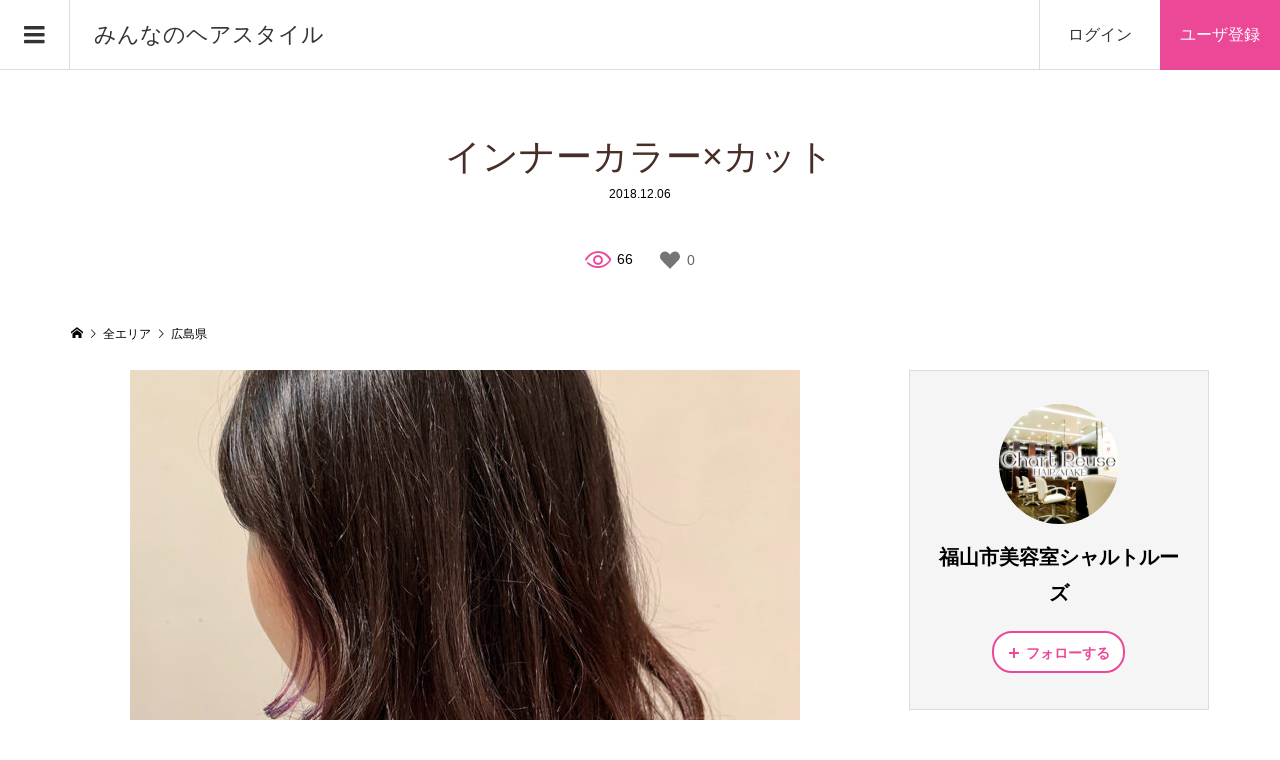

--- FILE ---
content_type: text/html; charset=UTF-8
request_url: https://hair-jiman.com/hair/hiroshima/hair-1592.html
body_size: 12391
content:
<!DOCTYPE html>
<html lang="ja">
<head prefix="og: http://ogp.me/ns# fb: http://ogp.me/ns/fb#">
<!-- Global site tag (gtag.js) - Google Analytics -->
<script async src="https://www.googletagmanager.com/gtag/js?id=UA-104113882-1"></script>
<script>
  window.dataLayer = window.dataLayer || [];
  function gtag(){dataLayer.push(arguments);}
  gtag('js', new Date());

  gtag('config', 'UA-104113882-1');
</script>
<script async src="https://securepubads.g.doubleclick.net/tag/js/gpt.js"></script>
<script>
  window.googletag = window.googletag || {cmd: []};
  googletag.cmd.push(function() {
    googletag.defineSlot('/52258969/hair_single_300x250_left', [300, 250], 'div-gpt-ad-1609679911258-0').addService(googletag.pubads());
    googletag.defineSlot('/52258969/hair_single_300x250_right', [300, 250], 'div-gpt-ad-1609674621518-0').addService(googletag.pubads());
    googletag.defineSlot('/52258969/hair_sm_300x250', [300, 250], 'div-gpt-ad-1609724043412-0').addService(googletag.pubads());
//     googletag.pubads().enableSingleRequest();
		googletag.pubads().enableLazyLoad();
    googletag.enableServices();
  });
</script>
<meta charset="UTF-8">
<meta name="description" content="ロング/その他カラー/女性/コメント:●MENU／インナーカラー×カット 12,000円（税抜）※料金は髪の長さによって変わります。インナーの色を少し濃いめにいれるとさりげなくオシャレに(*^^*)担当／大塚/写真1:後/福">
<meta name="viewport" content="width=device-width">
<!-- // todo:jiman -->
<!-- // todo:jiman /end -->
<meta property="og:type" content="article" />
<meta property="og:url" content="https://hair-jiman.com/hair/hiroshima/hair-1592.html">
<meta property="og:title" content="インナーカラー×カット" />
<meta property="og:description" content="ロング/その他カラー/女性/コメント:●MENU／インナーカラー×カット 12,000円（税抜）※料金は髪の長さによって変わります。インナーの色を少し濃いめにいれるとさりげなくオシャレに(*^^*)担当／大塚/写真1:後/福" />
<meta property="og:site_name" content="みんなのヘアスタイル" />
<meta property="og:image" content="https://hair-jiman.com/wp-content/uploads/BF20181206.jpg">
<meta property="og:image:secure_url" content="https://hair-jiman.com/wp-content/uploads/BF20181206.jpg" />
<meta property="og:image:width" content="670" />
<meta property="og:image:height" content="670" />
<meta property="fb:app_id" content="457815735229449">
<meta name="twitter:card" content="summary" />
<meta name="twitter:site" content="@hair_jiman" />
<meta name="twitter:creator" content="@hair_jiman" />
<meta name="twitter:title" content="インナーカラー×カット" />
<meta name="twitter:description" content="ロング/その他カラー/女性/コメント:●MENU／インナーカラー×カット 12,000円（税抜）※料金は髪の長さによって変わります。インナーの色を少し濃いめにいれるとさりげなくオシャレに(*^^*)担当／大塚/写真1:後/福" />
<meta name="twitter:image:src" content="https://hair-jiman.com/wp-content/uploads/BF20181206-300x300.jpg" />
<title>インナーカラー×カット &#8211; みんなのヘアスタイル</title>
<meta name='robots' content='max-image-preview:large' />
<link rel="alternate" type="application/rss+xml" title="みんなのヘアスタイル &raquo; インナーカラー×カット のコメントのフィード" href="https://hair-jiman.com/hair/hiroshima/hair-1592.html/feed" />
<link rel='stylesheet' id='wp-block-library-css' href='https://hair-jiman.com/wp-includes/css/dist/block-library/style.min.css?ver=6.1.9' type='text/css' media='all' />
<link rel='stylesheet' id='classic-theme-styles-css' href='https://hair-jiman.com/wp-includes/css/classic-themes.min.css?ver=1' type='text/css' media='all' />
<style id='global-styles-inline-css' type='text/css'>
body{--wp--preset--color--black: #000000;--wp--preset--color--cyan-bluish-gray: #abb8c3;--wp--preset--color--white: #ffffff;--wp--preset--color--pale-pink: #f78da7;--wp--preset--color--vivid-red: #cf2e2e;--wp--preset--color--luminous-vivid-orange: #ff6900;--wp--preset--color--luminous-vivid-amber: #fcb900;--wp--preset--color--light-green-cyan: #7bdcb5;--wp--preset--color--vivid-green-cyan: #00d084;--wp--preset--color--pale-cyan-blue: #8ed1fc;--wp--preset--color--vivid-cyan-blue: #0693e3;--wp--preset--color--vivid-purple: #9b51e0;--wp--preset--gradient--vivid-cyan-blue-to-vivid-purple: linear-gradient(135deg,rgba(6,147,227,1) 0%,rgb(155,81,224) 100%);--wp--preset--gradient--light-green-cyan-to-vivid-green-cyan: linear-gradient(135deg,rgb(122,220,180) 0%,rgb(0,208,130) 100%);--wp--preset--gradient--luminous-vivid-amber-to-luminous-vivid-orange: linear-gradient(135deg,rgba(252,185,0,1) 0%,rgba(255,105,0,1) 100%);--wp--preset--gradient--luminous-vivid-orange-to-vivid-red: linear-gradient(135deg,rgba(255,105,0,1) 0%,rgb(207,46,46) 100%);--wp--preset--gradient--very-light-gray-to-cyan-bluish-gray: linear-gradient(135deg,rgb(238,238,238) 0%,rgb(169,184,195) 100%);--wp--preset--gradient--cool-to-warm-spectrum: linear-gradient(135deg,rgb(74,234,220) 0%,rgb(151,120,209) 20%,rgb(207,42,186) 40%,rgb(238,44,130) 60%,rgb(251,105,98) 80%,rgb(254,248,76) 100%);--wp--preset--gradient--blush-light-purple: linear-gradient(135deg,rgb(255,206,236) 0%,rgb(152,150,240) 100%);--wp--preset--gradient--blush-bordeaux: linear-gradient(135deg,rgb(254,205,165) 0%,rgb(254,45,45) 50%,rgb(107,0,62) 100%);--wp--preset--gradient--luminous-dusk: linear-gradient(135deg,rgb(255,203,112) 0%,rgb(199,81,192) 50%,rgb(65,88,208) 100%);--wp--preset--gradient--pale-ocean: linear-gradient(135deg,rgb(255,245,203) 0%,rgb(182,227,212) 50%,rgb(51,167,181) 100%);--wp--preset--gradient--electric-grass: linear-gradient(135deg,rgb(202,248,128) 0%,rgb(113,206,126) 100%);--wp--preset--gradient--midnight: linear-gradient(135deg,rgb(2,3,129) 0%,rgb(40,116,252) 100%);--wp--preset--duotone--dark-grayscale: url('#wp-duotone-dark-grayscale');--wp--preset--duotone--grayscale: url('#wp-duotone-grayscale');--wp--preset--duotone--purple-yellow: url('#wp-duotone-purple-yellow');--wp--preset--duotone--blue-red: url('#wp-duotone-blue-red');--wp--preset--duotone--midnight: url('#wp-duotone-midnight');--wp--preset--duotone--magenta-yellow: url('#wp-duotone-magenta-yellow');--wp--preset--duotone--purple-green: url('#wp-duotone-purple-green');--wp--preset--duotone--blue-orange: url('#wp-duotone-blue-orange');--wp--preset--font-size--small: 13px;--wp--preset--font-size--medium: 20px;--wp--preset--font-size--large: 36px;--wp--preset--font-size--x-large: 42px;--wp--preset--spacing--20: 0.44rem;--wp--preset--spacing--30: 0.67rem;--wp--preset--spacing--40: 1rem;--wp--preset--spacing--50: 1.5rem;--wp--preset--spacing--60: 2.25rem;--wp--preset--spacing--70: 3.38rem;--wp--preset--spacing--80: 5.06rem;}:where(.is-layout-flex){gap: 0.5em;}body .is-layout-flow > .alignleft{float: left;margin-inline-start: 0;margin-inline-end: 2em;}body .is-layout-flow > .alignright{float: right;margin-inline-start: 2em;margin-inline-end: 0;}body .is-layout-flow > .aligncenter{margin-left: auto !important;margin-right: auto !important;}body .is-layout-constrained > .alignleft{float: left;margin-inline-start: 0;margin-inline-end: 2em;}body .is-layout-constrained > .alignright{float: right;margin-inline-start: 2em;margin-inline-end: 0;}body .is-layout-constrained > .aligncenter{margin-left: auto !important;margin-right: auto !important;}body .is-layout-constrained > :where(:not(.alignleft):not(.alignright):not(.alignfull)){max-width: var(--wp--style--global--content-size);margin-left: auto !important;margin-right: auto !important;}body .is-layout-constrained > .alignwide{max-width: var(--wp--style--global--wide-size);}body .is-layout-flex{display: flex;}body .is-layout-flex{flex-wrap: wrap;align-items: center;}body .is-layout-flex > *{margin: 0;}:where(.wp-block-columns.is-layout-flex){gap: 2em;}.has-black-color{color: var(--wp--preset--color--black) !important;}.has-cyan-bluish-gray-color{color: var(--wp--preset--color--cyan-bluish-gray) !important;}.has-white-color{color: var(--wp--preset--color--white) !important;}.has-pale-pink-color{color: var(--wp--preset--color--pale-pink) !important;}.has-vivid-red-color{color: var(--wp--preset--color--vivid-red) !important;}.has-luminous-vivid-orange-color{color: var(--wp--preset--color--luminous-vivid-orange) !important;}.has-luminous-vivid-amber-color{color: var(--wp--preset--color--luminous-vivid-amber) !important;}.has-light-green-cyan-color{color: var(--wp--preset--color--light-green-cyan) !important;}.has-vivid-green-cyan-color{color: var(--wp--preset--color--vivid-green-cyan) !important;}.has-pale-cyan-blue-color{color: var(--wp--preset--color--pale-cyan-blue) !important;}.has-vivid-cyan-blue-color{color: var(--wp--preset--color--vivid-cyan-blue) !important;}.has-vivid-purple-color{color: var(--wp--preset--color--vivid-purple) !important;}.has-black-background-color{background-color: var(--wp--preset--color--black) !important;}.has-cyan-bluish-gray-background-color{background-color: var(--wp--preset--color--cyan-bluish-gray) !important;}.has-white-background-color{background-color: var(--wp--preset--color--white) !important;}.has-pale-pink-background-color{background-color: var(--wp--preset--color--pale-pink) !important;}.has-vivid-red-background-color{background-color: var(--wp--preset--color--vivid-red) !important;}.has-luminous-vivid-orange-background-color{background-color: var(--wp--preset--color--luminous-vivid-orange) !important;}.has-luminous-vivid-amber-background-color{background-color: var(--wp--preset--color--luminous-vivid-amber) !important;}.has-light-green-cyan-background-color{background-color: var(--wp--preset--color--light-green-cyan) !important;}.has-vivid-green-cyan-background-color{background-color: var(--wp--preset--color--vivid-green-cyan) !important;}.has-pale-cyan-blue-background-color{background-color: var(--wp--preset--color--pale-cyan-blue) !important;}.has-vivid-cyan-blue-background-color{background-color: var(--wp--preset--color--vivid-cyan-blue) !important;}.has-vivid-purple-background-color{background-color: var(--wp--preset--color--vivid-purple) !important;}.has-black-border-color{border-color: var(--wp--preset--color--black) !important;}.has-cyan-bluish-gray-border-color{border-color: var(--wp--preset--color--cyan-bluish-gray) !important;}.has-white-border-color{border-color: var(--wp--preset--color--white) !important;}.has-pale-pink-border-color{border-color: var(--wp--preset--color--pale-pink) !important;}.has-vivid-red-border-color{border-color: var(--wp--preset--color--vivid-red) !important;}.has-luminous-vivid-orange-border-color{border-color: var(--wp--preset--color--luminous-vivid-orange) !important;}.has-luminous-vivid-amber-border-color{border-color: var(--wp--preset--color--luminous-vivid-amber) !important;}.has-light-green-cyan-border-color{border-color: var(--wp--preset--color--light-green-cyan) !important;}.has-vivid-green-cyan-border-color{border-color: var(--wp--preset--color--vivid-green-cyan) !important;}.has-pale-cyan-blue-border-color{border-color: var(--wp--preset--color--pale-cyan-blue) !important;}.has-vivid-cyan-blue-border-color{border-color: var(--wp--preset--color--vivid-cyan-blue) !important;}.has-vivid-purple-border-color{border-color: var(--wp--preset--color--vivid-purple) !important;}.has-vivid-cyan-blue-to-vivid-purple-gradient-background{background: var(--wp--preset--gradient--vivid-cyan-blue-to-vivid-purple) !important;}.has-light-green-cyan-to-vivid-green-cyan-gradient-background{background: var(--wp--preset--gradient--light-green-cyan-to-vivid-green-cyan) !important;}.has-luminous-vivid-amber-to-luminous-vivid-orange-gradient-background{background: var(--wp--preset--gradient--luminous-vivid-amber-to-luminous-vivid-orange) !important;}.has-luminous-vivid-orange-to-vivid-red-gradient-background{background: var(--wp--preset--gradient--luminous-vivid-orange-to-vivid-red) !important;}.has-very-light-gray-to-cyan-bluish-gray-gradient-background{background: var(--wp--preset--gradient--very-light-gray-to-cyan-bluish-gray) !important;}.has-cool-to-warm-spectrum-gradient-background{background: var(--wp--preset--gradient--cool-to-warm-spectrum) !important;}.has-blush-light-purple-gradient-background{background: var(--wp--preset--gradient--blush-light-purple) !important;}.has-blush-bordeaux-gradient-background{background: var(--wp--preset--gradient--blush-bordeaux) !important;}.has-luminous-dusk-gradient-background{background: var(--wp--preset--gradient--luminous-dusk) !important;}.has-pale-ocean-gradient-background{background: var(--wp--preset--gradient--pale-ocean) !important;}.has-electric-grass-gradient-background{background: var(--wp--preset--gradient--electric-grass) !important;}.has-midnight-gradient-background{background: var(--wp--preset--gradient--midnight) !important;}.has-small-font-size{font-size: var(--wp--preset--font-size--small) !important;}.has-medium-font-size{font-size: var(--wp--preset--font-size--medium) !important;}.has-large-font-size{font-size: var(--wp--preset--font-size--large) !important;}.has-x-large-font-size{font-size: var(--wp--preset--font-size--x-large) !important;}
.wp-block-navigation a:where(:not(.wp-element-button)){color: inherit;}
:where(.wp-block-columns.is-layout-flex){gap: 2em;}
.wp-block-pullquote{font-size: 1.5em;line-height: 1.6;}
</style>
<link rel='stylesheet' id='contact-form-7-css' href='https://hair-jiman.com/wp-content/plugins/contact-form-7/includes/css/styles.css?ver=5.3.2' type='text/css' media='all' />
<link rel='stylesheet' id='toc-screen-css' href='https://hair-jiman.com/wp-content/plugins/table-of-contents-plus/screen.min.css?ver=2002' type='text/css' media='all' />
<link rel='stylesheet' id='wp-ulike-css' href='https://hair-jiman.com/wp-content/plugins/wp-ulike/assets/css/wp-ulike.min.css?ver=4.4.4' type='text/css' media='all' />
<link rel='stylesheet' id='parent-style-css' href='https://hair-jiman.com/wp-content/themes/zoomy_tcd067/style.css?ver=6.1.9' type='text/css' media='all' />
<link rel='stylesheet' id='zoomy-style-css' href='https://hair-jiman.com/wp-content/themes/zoomy_tcd067-child/style.css?ver=1.923' type='text/css' media='all' />
<link rel='stylesheet' id='zoomy-slick-css' href='https://hair-jiman.com/wp-content/themes/zoomy_tcd067/css/slick.min.css?ver=6.1.9' type='text/css' media='all' />
<script type='text/javascript' src='https://hair-jiman.com/wp-includes/js/jquery/jquery.min.js?ver=3.6.1' id='jquery-core-js'></script>
<script type='text/javascript' src='https://hair-jiman.com/wp-includes/js/jquery/jquery-migrate.min.js?ver=3.3.2' id='jquery-migrate-js'></script>
<link rel="https://api.w.org/" href="https://hair-jiman.com/wp-json/" /><link rel="alternate" type="application/json" href="https://hair-jiman.com/wp-json/wp/v2/posts/1592" /><link rel="EditURI" type="application/rsd+xml" title="RSD" href="https://hair-jiman.com/xmlrpc.php?rsd" />
<link rel="wlwmanifest" type="application/wlwmanifest+xml" href="https://hair-jiman.com/wp-includes/wlwmanifest.xml" />
<meta name="generator" content="WordPress 6.1.9" />
<link rel="canonical" href="https://hair-jiman.com/hair/hiroshima/hair-1592.html" />
<link rel='shortlink' href='https://hair-jiman.com/?p=1592' />
<link rel="alternate" type="application/json+oembed" href="https://hair-jiman.com/wp-json/oembed/1.0/embed?url=https%3A%2F%2Fhair-jiman.com%2Fhair%2Fhiroshima%2Fhair-1592.html" />
<link rel="alternate" type="text/xml+oembed" href="https://hair-jiman.com/wp-json/oembed/1.0/embed?url=https%3A%2F%2Fhair-jiman.com%2Fhair%2Fhiroshima%2Fhair-1592.html&#038;format=xml" />
<style>
.p-headline, .p-breadcrumb__item a:hover, .p-button-follow, .p-has-icon::before, .p-social-nav a:hover, .p-archive-information__item-date, .p-index-newsticker__item-date, .p-member-page-header__title, .p-member-page-headline--color, .p-widget__title, .p-widget-categories .toggle-children:hover { color: #ec4898; }
.p-button, .p-header-member-menu__item.has-bg a, .p-category-item, .p-page-links > span, .p-author .p-social-nav__item--url a, .p-author__list-tab_badge, .slick-dots li.slick-active button, .slick-dots li:hover button { background-color: #ec4898; }
.p-button-follow { border-color: #ec4898; }
a.p-button-follow:hover, a.p-button-following:hover, .p-pager__item .current, .p-page-links a:hover, .p-pager__item a:hover, .slick-dots li.slick-active button { background-color: #ec4898; border-color: #ec4898; }
.p-author__list-tab, .p-member-news__item.is-unread, .p-widget-categories li a:hover { background-color: rgba(236, 72, 152, 0.15); }
.p-blog-archive__sort-item.is-active, .p-blog-archive__sort-item:hover { background: #ec4898; border-color: #ec4898 !important; }
a:hover, .p-body a:hover, a:hover .p-article__title, .p-article__author:hover .p-article__author-name, a.p-has-icon:hover::before, .p-user-list__search-submit:hover, .p-widget .searchform #searchsubmit:hover, .p-widget-search .p-widget-search__submit:hover, .c-entry-nav__item a:hover, .p-modal__close:hover { color: #817465; }
.p-button:hover, .p-header-member-menu__item.has-bg a:hover, .p-category-item:hover, .p-author .p-social-nav__item--url a:hover, .p-author__list-tab:hover, .p-article__edit-button:hover, .p-article__delete-button:hover, .c-comment__form-submit:hover, c-comment__password-protected, .c-pw__btn--register, .c-pw__btn { background-color: #817465; }
.p-membership-form__image-upload-tiny__label:hover, .p-membership-form__overlay-button:hover, .c-comment__tab-item.is-active a, .c-comment__tab-item a:hover, .c-comment__tab-item.is-active p { background-color: #817465; border-color: #817465; }
.c-comment__tab-item.is-active a:after, .c-comment__tab-item.is-active p:after { border-top-color: #817465; }
.p-body a { color: #0093c5; }
body, input, textarea { font-family: Verdana, "ヒラギノ角ゴ ProN W3", "Hiragino Kaku Gothic ProN", "メイリオ", Meiryo, sans-serif; }
.p-logo, .p-entry__title, .p-entry-photo__title, .p-headline, .p-headline-photo, .p-page-header__title, .p-cb__item-headline, .p-widget__title, .p-sidemenu-categories-title {
font-family: Segoe UI, "ヒラギノ角ゴ ProN W3", "Hiragino Kaku Gothic ProN", "メイリオ", Meiryo, sans-serif;
}
.c-load--type1 { border: 3px solid rgba(129, 116, 101, 0.2); border-top-color: #472e27; }
.p-hover-effect--type1:hover img { -webkit-transform: scale(1.2) rotate(2deg); -moz-transform: scale(1.2) rotate(2deg); -ms-transform: scale(1.2) rotate(2deg); transform: scale(1.2) rotate(2deg); }
.p-hover-effect--type2 img { margin-left: -8px; }
.p-hover-effect--type2:hover img { margin-left: 8px; }
.p-hover-effect--type2:hover .p-hover-effect__image { background: #000000; }
.p-hover-effect--type2:hover img { opacity: 0.5 }
.p-hover-effect--type3:hover .p-hover-effect__image { background: #000000; }
.p-hover-effect--type3:hover img { opacity: 0.5; }
.p-entry__title { font-size: 36px; }
.p-entry__title, .p-article-post__title, .p-article__title { color: #472e27; }
.p-entry__body { color: #333333; font-size: 16px; }
.p-entry-photo__title { font-size: 36px; }
.p-entry-photo__title, .p-article-photo__title { color: #000000; }
.p-entry-photo__body { color: #000000; font-size: 16px; }
.p-headline-photo__author { background-color: #000000; color: #ffffff; }
.p-headline-photo__comment { background-color: #000000; color: #ffffff; }
.p-entry-information__body { color: #333333; font-size: 16px; }
.l-header__bar { background: rgba(255, 255, 255, 1); }
body.l-header__fix .is-header-fixed .l-header__bar { background: rgba(255, 255, 255, 0.8); }
.l-header__bar a { color: #333333; }
.l-header__bar a:hover, .p-header-member-menu__item a:hover { color: #ec4898; }
.p-header__logo--text { font-size: 22px; }
.p-siteinfo__title { font-size: 24px; }
.p-member-menu { background-color: #472e27 !important; }
.p-member-menu__item a { color: #ffffff; }
.p-member-menu__item a:hover, .p-member-menu__item.is-active a { color: #ed82b6; }
.p-member-menu__item-badge { background-color: #ed82b6; color: #ffffff; }
.p-sidemnu { background-color: #333333; }
.p-sidemnu, .p-sidemnu a, .p-sidemnu .p-widget__title { color: #ffffff; }
.p-sidemnu a:hover, .p-sidemnu .current-cat a { color: #ec4898; }
.p-sidemenu-categories-title, .p-sidemnu .p-widget__title { background-color: #ec4898; color: #ffffff; }
.p-copyright { background-color: #817465; color: #ffffff; }
.p-footer-blog, .p-footer-blog .slick-slider::before, .p-footer-blog .slick-slider::after { background-color: #817465; }
@media (min-width: 992px) {
	.l-header__bar { background-color: rgba(255, 255, 255, 1); }
	.p-pagetop a:hover { background-color: #ec4898; border-color: #ec4898; }
}
@media only screen and (max-width: 991px) {
	.p-header__logo--text { font-size: 18px; }
	.p-pagetop a { background-color: #ec4898; }
	.p-pagetop a:hover { background-color: #817465; }
	.p-siteinfo__title { font-size: 18px; }
	.p-entry__title { font-size: 22px; }
	.p-entry__body { font-size: 14px; }
	.p-entry-photo__title { font-size: 22px; }
	.p-entry-photo__body { font-size: 14px; }
	.p-entry-information__title { font-size: 22px; }
	.p-entry-information__body { font-size: 14px; }
}
.p-footer-widget-area { background-color: #ffffff; color: #333333; }
.p-footer-widget-area .p-widget__title { color: #817465; }
.p-footer-widget-area a { color: #333333; }
.p-footer-widget-area a:hover { color: #027197; }
#site_info_widget-2 .p-siteinfo__button { background: #ec4898; color: #ffffff !important; }
#site_info_widget-2 .p-siteinfo__button:hover { background: #817465; color: #ffffff !important; }
#site_info_widget-3 .p-siteinfo__button { background: #ec4898; color: #ffffff !important; }
#site_info_widget-3 .p-siteinfo__button:hover { background: #817465; color: #ffffff !important; }
</style>
<style type="text/css">

</style>
<link rel="icon" href="https://hair-jiman.com/wp-content/uploads/cropped-logo_icon512x512-32x32.jpg" sizes="32x32" />
<link rel="icon" href="https://hair-jiman.com/wp-content/uploads/cropped-logo_icon512x512-192x192.jpg" sizes="192x192" />
<link rel="apple-touch-icon" href="https://hair-jiman.com/wp-content/uploads/cropped-logo_icon512x512-180x180.jpg" />
<meta name="msapplication-TileImage" content="https://hair-jiman.com/wp-content/uploads/cropped-logo_icon512x512-270x270.jpg" />
</head>
<body class="post-template-default single single-post postid-1592 single-format-standard l-sidebar--type2 l-header--type2 l-header--type2--mobile l-header__fix l-header__fix--mobile guest">
<header id="js-header" class="l-header">
	<div class="l-header__bar l-header__bar--mobile p-header__bar">
		<div class="p-logo p-header__logo p-header__logo--text">
			<a href="https://hair-jiman.com/">みんなのヘアスタイル</a>
		</div>
		<div class="p-logo p-header__logo--mobile p-header__logo--text">
			<a href="https://hair-jiman.com/">みんなのヘアスタイル</a>
		</div>
		<ul class="p-header-member-menu">
			<li class="p-header-member-menu__item p-header-member-menu__item--login"><a href="https://hair-jiman.com/?memberpage=login">ログイン</a></li>
			<li class="p-header-member-menu__item p-header-member-menu__item--registration has-bg"><a href="https://hair-jiman.com/?memberpage=registration">ユーザ登録</a></li>
		</ul>
		<a href="#" id="js-menu-button" class="p-menu-button c-menu-button"></a>
	</div>
	<div class="p-sidemnu">
		<a href="#" id="js-sidemenu-close" class="p-close-button"></a>
		<div class="p-sidemnu__inner">
<div class="p-widget p-widget-sidemenu p-global-nav WP_Nav_Menu_Widget">
<div class="menu-main-container"><ul id="menu-main" class="menu"><li id="menu-item-52" class="menu-item menu-item-type-post_type menu-item-object-page menu-item-home menu-item-52"><a href="https://hair-jiman.com/">ホーム</a></li>
<li id="menu-item-54" class="menu-item menu-item-type-taxonomy menu-item-object-category current-post-ancestor menu-item-54"><a href="https://hair-jiman.com/hair">ヘアスタイル</a></li>
<li id="menu-item-2498" class="menu-item menu-item-type-post_type menu-item-object-page menu-item-2498"><a href="https://hair-jiman.com/area">地域別</a></li>
<li id="menu-item-85" class="menu-item menu-item-type-post_type menu-item-object-page menu-item-85"><a href="https://hair-jiman.com/tag">タグ</a></li>
<li id="menu-item-99" class="menu-item menu-item-type-post_type menu-item-object-page menu-item-99"><a href="https://hair-jiman.com/ranking">人気ランキング</a></li>
<li id="menu-item-2462" class="menu-item menu-item-type-post_type menu-item-object-page menu-item-2462"><a href="https://hair-jiman.com/howto">使い方・楽しみ方</a></li>
</ul></div></div>
<div class="p-widget p-widget-sidemenu widget_search" id="search-4">
<h2 class="p-widget__title">ヘアスタイル検索</h2>
<form role="search" method="get" id="searchform" class="searchform" action="https://hair-jiman.com">

<select id="cat" class="postform" name="cat">
<option value="">地域選択</option><option class="level-0" value="31">北海道(3)</option><option class="level-0" value="25">福島県(1)</option><option class="level-0" value="10">東京都(13)</option><option class="level-0" value="13">千葉県(2)</option><option class="level-0" value="24">茨城県(23)</option><option class="level-0" value="23">愛知県(3)</option><option class="level-0" value="41">大阪府(18)</option><option class="level-0" value="38">兵庫県(3)</option><option class="level-0" value="17">広島県(365)</option><option class="level-0" value="32">岡山県(56)</option><option class="level-0" value="36">山口県(3)</option><option class="level-0" value="5">福岡県(4)</option><option class="level-0" value="44">佐賀県(37)</option><option class="level-0" value="26">大分県(1)</option></select><select id="haircolor" class="postform" name="haircolor">
<option value="">カラー選択</option><option class="level-0" value="アッシュ・ブラック系">アッシュ・ブラック系</option><option class="level-0" value="ブラウン・ベージュ系">ブラウン・ベージュ系</option><option class="level-0" value="イエロー・オレンジ系">イエロー・オレンジ系</option><option class="level-0" value="レッド・ピンク系">レッド・ピンク系</option><option class="level-0" value="その他カラー">その他カラー</option></select><select id="hairlength" class="postform" name="hairlength">
<option value="">長さ選択</option><option class="level-0" value="1.ベリーショート">ベリーショート</option><option class="level-0" value="2.ショート">ショート</option><option class="level-0" value="3.ミディアム">ミディアム</option><option class="level-0" value="4.セミロング">セミロング</option><option class="level-0" value="5.ロング">ロング</option></select><select id="hairgender" class="postform" name="hairgender">
<option value="">性別選択</option><option class="level-0" value="女性">女性</option><option class="level-0" value="男性">男性</option><option class="level-0" value="お子様（女の子）">お子様（女の子）</option><option class="level-0" value="お子様（男の子）">お子様（男の子）</option></select>	<div>
		<label class="screen-reader-text" for="s">検索:</label>
		<input type="text" value="" name="s" id="s" />
		<input type="submit" id="searchsubmit" value="検索" />
	</div>
</form>

<!--
<form role="search" method="get" id="searchform" class="searchform" action="https://hair-jiman.com/">
<select id="cat" class="postform" name="cat">
<option value="">地域選択</option><option class="level-0" value="31">北海道(3)</option><option class="level-0" value="25">福島県(1)</option><option class="level-0" value="10">東京都(13)</option><option class="level-0" value="13">千葉県(2)</option><option class="level-0" value="24">茨城県(23)</option><option class="level-0" value="23">愛知県(3)</option><option class="level-0" value="41">大阪府(18)</option><option class="level-0" value="38">兵庫県(3)</option><option class="level-0" value="17">広島県(365)</option><option class="level-0" value="32">岡山県(56)</option><option class="level-0" value="36">山口県(3)</option><option class="level-0" value="5">福岡県(4)</option><option class="level-0" value="44">佐賀県(37)</option><option class="level-0" value="26">大分県(1)</option></select><select id="haircolor" class="postform" name="haircolor">
<option value="">カラー選択</option><option class="level-0" value="アッシュ・ブラック系">アッシュ・ブラック系</option><option class="level-0" value="ブラウン・ベージュ系">ブラウン・ベージュ系</option><option class="level-0" value="イエロー・オレンジ系">イエロー・オレンジ系</option><option class="level-0" value="レッド・ピンク系">レッド・ピンク系</option><option class="level-0" value="その他カラー">その他カラー</option></select><select id="hairlength" class="postform" name="hairlength">
<option value="">長さ選択</option><option class="level-0" value="1.ベリーショート">ベリーショート</option><option class="level-0" value="2.ショート">ショート</option><option class="level-0" value="3.ミディアム">ミディアム</option><option class="level-0" value="4.セミロング">セミロング</option><option class="level-0" value="5.ロング">ロング</option></select><select id="hairgender" class="postform" name="hairgender">
<option value="">性別選択</option><option class="level-0" value="女性">女性</option><option class="level-0" value="男性">男性</option><option class="level-0" value="お子様（女の子）">お子様（女の子）</option><option class="level-0" value="お子様（男の子）">お子様（男の子）</option></select>
	<input type="text" placeholder="キーワード入力" name="s" id="s">
	<input type="submit" id="searchsubmit3" value="検索">
</form>	
-->
</div>
		</div>
	</div>
</header>
<main class="l-main">
	<div class="l-inner">
		<h1 class="p-entry__title">インナーカラー×カット</h1>
		<ul class="p-entry__meta_top">
			<li><time class="p-entry__date p-article__date" datetime="2018-12-06T18:36:34+09:00">2018.12.06</time></li>					</ul>
		<ul class="p-entry__counts">
						<li class="p-has-icon p-icon-views">66</li>			<li class="p-has-icon wp-ulike-wrap">		<div class="wpulike wpulike-heart " ><div class="wp_ulike_general_class wp_ulike_is_not_liked"><button type="button"
					aria-label="いいねボタン"
					data-ulike-id="1592"
					data-ulike-nonce="af692b4c80"
					data-ulike-type="post"
					data-ulike-template="wpulike-heart"
					data-ulike-display-likers=""
					data-ulike-disable-pophover=""
					class="wp_ulike_btn wp_ulike_put_image wp_post_btn_1592"></button><span class="count-box">0</span>			</div></div>
	</li>
		</ul>
	<div class="p-breadcrumb c-breadcrumb">
		<ul class="p-breadcrumb__inner c-breadcrumb__inner l-inner" itemscope itemtype="http://schema.org/BreadcrumbList">
			<li class="p-breadcrumb__item c-breadcrumb__item p-breadcrumb__item--home c-breadcrumb__item--home" itemprop="itemListElement" itemscope itemtype="http://schema.org/ListItem">
				<a href="https://hair-jiman.com/" itemscope itemtype="http://schema.org/Thing" itemprop="item"><span itemprop="name">HOME</span></a>
				<meta itemprop="position" content="1">
			</li>
			<li class="p-breadcrumb__item c-breadcrumb__item" itemprop="itemListElement" itemscope itemtype="http://schema.org/ListItem">
				<a href="https://hair-jiman.com/hair" itemscope itemtype="http://schema.org/Thing" itemprop="item">
					<span itemprop="name">全エリア</span>
				</a>
				<meta itemprop="position" content="2">
			</li>
		<li class="p-breadcrumb__item c-breadcrumb__item" itemprop="itemListElement" itemscope itemtype="http://schema.org/ListItem">
			<a href="https://hair-jiman.com/hair/hiroshima" itemscope itemtype="http://schema.org/Thing" itemprop="item">
				<span itemprop="name">広島県</span>
			</a>
			<meta itemprop="position" content="3">
		</li>
		</ul>
	</div>
		<div class="l-2columns">
			<article class="p-entry l-primary">
				<div class="p-entry__thumbnail"><img src="https://hair-jiman.com/wp-content/uploads/BF20181206.jpg" alt="インナーカラー×カット"><div class="p-entry-photo__inner" style="max-width: 670px;"><p class="main_img_descri">後</p></div></div>
				<div class="p-entry__body p-body">
<h2 class="post_info_table_title">ヘアスタイル情報</h2>
<table class="post_info_table">
<tbody>
<tr>
<th>コメント</th>
<td colspan="3">●MENU／インナーカラー×カット 12,000円（税抜）<br />
※料金は髪の長さによって変わります。</p>
<p>インナーの色を少し濃いめにいれるとさりげなくオシャレに(*^^*)<br />
担当／大塚</td>
</tr>
<tr>
<th>地域</th>
<td><a href="https://hair-jiman.com/hair/hiroshima" title="広島県">広島県</a></td>
<th>カラー</th>
<td><a href="https://hair-jiman.com/?s=&#038;haircolor=%E3%81%9D%E3%81%AE%E4%BB%96%E3%82%AB%E3%83%A9%E3%83%BC">その他カラー</a></td>
</tr>
<tr>
<th>長さ</th>
<td><span class="hairlength"><a href="https://hair-jiman.com/?s=&#038;hairlength=5.%E3%83%AD%E3%83%B3%E3%82%B0">ロング</a></span></td>
<th>性別</th>
<td><a href="https://hair-jiman.com/?s=&#038;hairgender=%E5%A5%B3%E6%80%A7">女性</a></td>
</tr>
</tbody>
</table>
				</div>
				<div class="p-entry__sns_button-report u-clearfix">
					<div class="p-entry__report"><a class="p-entry__report-button js-report-button" href="#">報告する</a></div>
					<ul class="p-social-nav p-social-nav--author"><li class="p-social-nav__item p-social-nav__item--url"><a href="http://bloom-flowers.jp/salon/chart-reuse/" target="_blank"></a></li><li class="p-social-nav__item p-social-nav__item--facebook"><a href="https://www.facebook.com/ChartReuse.hair/" target="_blank"></a></li><li class="p-social-nav__item p-social-nav__item--twitter"><a href="https://twitter.com/chartreuse_hair" target="_blank"></a></li><li class="p-social-nav__item p-social-nav__item--instagram"><a href="https://www.instagram.com/chartreuse.hair/" target="_blank"></a></li></ul>
				</div>
				<ul class="p-entry__share c-share u-clearfix c-share--sm c-share--color">
					<li class="c-share__btn c-share__btn--twitter">
						<a href="http://twitter.com/share?text=%E3%82%A4%E3%83%B3%E3%83%8A%E3%83%BC%E3%82%AB%E3%83%A9%E3%83%BC%C3%97%E3%82%AB%E3%83%83%E3%83%88&url=https%3A%2F%2Fhair-jiman.com%2Fhair%2Fhiroshima%2Fhair-1592.html&via=hair_jiman&tw_p=tweetbutton&related=hair_jiman" onclick="javascript:window.open(this.href, '', 'menubar=no,toolbar=no,resizable=yes,scrollbars=yes,height=400,width=600');return false;">
							<i class="c-share__icn c-share__icn--twitter"></i>
							<span class="c-share__title">Tweet</span>
						</a>
					</li>
					<li class="c-share__btn c-share__btn--facebook">
						<a href="//www.facebook.com/sharer/sharer.php?u=https://hair-jiman.com/hair/hiroshima/hair-1592.html&amp;t=%E3%82%A4%E3%83%B3%E3%83%8A%E3%83%BC%E3%82%AB%E3%83%A9%E3%83%BC%C3%97%E3%82%AB%E3%83%83%E3%83%88" rel="nofollow" target="_blank">
							<i class="c-share__icn c-share__icn--facebook"></i>
							<span class="c-share__title">Share</span>
						</a>
					</li>
				</ul>
<div class="p-entry__ad p-ad">
<div class="p-entry__ad-item p-ad__item p-ad__item-code"><!-- /52258969/hair_single_300x250_left -->
<div id='div-gpt-ad-1609679911258-0' style='width: 300px; height: 250px;'>
  <script>
    googletag.cmd.push(function() { googletag.display('div-gpt-ad-1609679911258-0'); });
  </script>
</div></div><div class="p-entry__ad-item p-ad__item p-ad__item-code"><!-- /52258969/hair_single_300x250_right -->
<div id='div-gpt-ad-1609674621518-0' style='width: 300px; height: 250px;'>
  <script>
    googletag.cmd.push(function() { googletag.display('div-gpt-ad-1609674621518-0'); });
  </script>
</div></div></div>
			</article>
		<aside class="p-sidebar l-secondary">
			<div class="p-entry__author">
				<a class="p-hover-effect--type1" href="https://hair-jiman.com/authors/44">
					<div class="p-author__thumbnail js-object-fit-cover">
						<div class="p-hover-effect__image"><img alt='福山市美容室シャルトルーズ' src='https://hair-jiman.com/wp-content/uploads/2d3879d178cab355b13eda8969be178f-300x300.jpg' class='avatar avatar-300 photo' height='300' width='300' /></div>
					</div>
					<div class="p-author__name">福山市美容室シャルトルーズ</div>
				</a>
				<div class="p-author__follow">
					<a class="p-button-follow js-toggle-follow" href="#" data-user-id="44">フォローする</a>
				</div>
			</div>
			<div class="p-widget p-widget-sidebar author_photo_list_widget">
				<h2 class="p-widget__title">福山市美容室シャルトルーズのヘアスタイル</h2>
				<ul class="p-widget-photo-list u-clearfix">
					<li class="p-widget-photo-list__item"><a class="p-hover-effect--type1" href="https://hair-jiman.com/hair/hiroshima/hair-1795.html"><span class="p-hover-effect__image js-object-fit-cover"><img src="https://hair-jiman.com/wp-content/uploads/743ad3e07997e29a76c949aef76dd14b-300x300.jpg" alt="カット×カラー"></span></a></li>
					<li class="p-widget-photo-list__item"><a class="p-hover-effect--type1" href="https://hair-jiman.com/hair/hiroshima/hair-1778.html"><span class="p-hover-effect__image js-object-fit-cover"><img src="https://hair-jiman.com/wp-content/uploads/ch20190130_02-300x300.jpg" alt="カット×カラー×インナーカラー"></span></a></li>
					<li class="p-widget-photo-list__item"><a class="p-hover-effect--type1" href="https://hair-jiman.com/hair/hiroshima/hair-1742.html"><span class="p-hover-effect__image js-object-fit-cover"><img src="https://hair-jiman.com/wp-content/uploads/Ch20190118_01000-300x300.jpg" alt="山崎賢人風マッシュカット"></span></a></li>
					<li class="p-widget-photo-list__item"><a class="p-hover-effect--type1" href="https://hair-jiman.com/hair/hiroshima/hair-1711.html"><span class="p-hover-effect__image js-object-fit-cover"><img src="https://hair-jiman.com/wp-content/uploads/Ch20190111_02-300x300.jpg" alt="カラー＋カット＋トリートメント"></span></a></li>
					<li class="p-widget-photo-list__item"><a class="p-hover-effect--type1" href="https://hair-jiman.com/hair/hiroshima/hair-1614.html"><span class="p-hover-effect__image js-object-fit-cover"><img src="https://hair-jiman.com/wp-content/uploads/BF20181213_01-300x300.jpg" alt="カラー＋トリートメント"></span></a></li>
					<li class="p-widget-photo-list__item"><a class="p-hover-effect--type1" href="https://hair-jiman.com/hair/hiroshima/hair-1592.html"><span class="p-hover-effect__image js-object-fit-cover"><img src="https://hair-jiman.com/wp-content/uploads/BF20181206-300x300.jpg" alt="インナーカラー×カット"></span></a></li>
				</ul>
			</div>
<div class="p-widget p-widget-sidebar styled_post_list_widget" id="styled_post_list_widget-2">
<h2 class="p-widget__title">新着ヘアスタイル</h2>
<ul class="p-widget-list">
	<li class="p-widget-list__item">
		<a class="p-hover-effect--type1 u-clearfix" href="https://hair-jiman.com/hair/saga/hair-3158.html">
			<div class="p-widget-list__item-thumbnail p-hover-effect__image js-object-fit-cover">
				<div class="p-widget-list__item-thumbnail__inner">
					<img src="https://hair-jiman.com/wp-content/uploads/z08ul78j-600x600.jpg" alt="◆ソフトモヒカン">
					<div class="p-float-category"><span class="p-category-item" data-url="https://hair-jiman.com/hair/saga">佐賀県</span></div>
				</div>
			</div>
			<h3 class="p-widget-list__item-title p-article-post__title p-article__title js-multiline-ellipsis">◆ソフトモヒカン</h3>
			<div class="p-widget-list__item-author p-article__author" data-url="https://hair-jiman.com/authors/59">
				<span class="p-widget-list__item-author_thumbnail p-article__author-thumbnail"><img alt='小さな美容室' src='https://hair-jiman.com/wp-content/uploads/12fb042b436ed0f52b7b55eb97ea9dd4-300x300.jpg' class='avatar avatar-96 photo' height='96' width='96' /></span>
				<span class="p-widget-list__item-author_name p-article__author-name">小さな美容室</span>
			</div>
		</a>
	</li>
	<li class="p-widget-list__item">
		<a class="p-hover-effect--type1 u-clearfix" href="https://hair-jiman.com/hair/saga/hair-3157.html">
			<div class="p-widget-list__item-thumbnail p-hover-effect__image js-object-fit-cover">
				<div class="p-widget-list__item-thumbnail__inner">
					<img src="https://hair-jiman.com/wp-content/uploads/vbxy0aox-600x600.jpg" alt="◆スッキリロブ">
					<div class="p-float-category"><span class="p-category-item" data-url="https://hair-jiman.com/hair/saga">佐賀県</span></div>
				</div>
			</div>
			<h3 class="p-widget-list__item-title p-article-post__title p-article__title js-multiline-ellipsis">◆スッキリロブ</h3>
			<div class="p-widget-list__item-author p-article__author" data-url="https://hair-jiman.com/authors/59">
				<span class="p-widget-list__item-author_thumbnail p-article__author-thumbnail"><img alt='小さな美容室' src='https://hair-jiman.com/wp-content/uploads/12fb042b436ed0f52b7b55eb97ea9dd4-300x300.jpg' class='avatar avatar-96 photo' height='96' width='96' /></span>
				<span class="p-widget-list__item-author_name p-article__author-name">小さな美容室</span>
			</div>
		</a>
	</li>
	<li class="p-widget-list__item">
		<a class="p-hover-effect--type1 u-clearfix" href="https://hair-jiman.com/hair/saga/hair-3155.html">
			<div class="p-widget-list__item-thumbnail p-hover-effect__image js-object-fit-cover">
				<div class="p-widget-list__item-thumbnail__inner">
					<img src="https://hair-jiman.com/wp-content/uploads/piyujkf8-600x600.jpg" alt="◆美髪コース">
					<div class="p-float-category"><span class="p-category-item" data-url="https://hair-jiman.com/hair/saga">佐賀県</span></div>
				</div>
			</div>
			<h3 class="p-widget-list__item-title p-article-post__title p-article__title js-multiline-ellipsis">◆美髪コース</h3>
			<div class="p-widget-list__item-author p-article__author" data-url="https://hair-jiman.com/authors/59">
				<span class="p-widget-list__item-author_thumbnail p-article__author-thumbnail"><img alt='小さな美容室' src='https://hair-jiman.com/wp-content/uploads/12fb042b436ed0f52b7b55eb97ea9dd4-300x300.jpg' class='avatar avatar-96 photo' height='96' width='96' /></span>
				<span class="p-widget-list__item-author_name p-article__author-name">小さな美容室</span>
			</div>
		</a>
	</li>
	<li class="p-widget-list__item">
		<a class="p-hover-effect--type1 u-clearfix" href="https://hair-jiman.com/hair/saga/hair-3154.html">
			<div class="p-widget-list__item-thumbnail p-hover-effect__image js-object-fit-cover">
				<div class="p-widget-list__item-thumbnail__inner">
					<img src="https://hair-jiman.com/wp-content/uploads/ibm38cs8-600x600.jpg" alt="◆ワンレンストレートボブ">
					<div class="p-float-category"><span class="p-category-item" data-url="https://hair-jiman.com/hair/saga">佐賀県</span></div>
				</div>
			</div>
			<h3 class="p-widget-list__item-title p-article-post__title p-article__title js-multiline-ellipsis">◆ワンレンストレートボブ</h3>
			<div class="p-widget-list__item-author p-article__author" data-url="https://hair-jiman.com/authors/59">
				<span class="p-widget-list__item-author_thumbnail p-article__author-thumbnail"><img alt='小さな美容室' src='https://hair-jiman.com/wp-content/uploads/12fb042b436ed0f52b7b55eb97ea9dd4-300x300.jpg' class='avatar avatar-96 photo' height='96' width='96' /></span>
				<span class="p-widget-list__item-author_name p-article__author-name">小さな美容室</span>
			</div>
		</a>
	</li>
</ul>
</div>
		</aside>
		</div>
	</div>
</main>
<footer class="l-footer">
	<div id="js-pagetop" class="p-pagetop"><a href="#"></a></div>
	<div class="p-footer-blog">
		<div class="l-inner">
			<div id="js-footer-slider" data-interval="7">
				<article class="p-footer-blog__item">
					<a class="p-hover-effect--type1" href="https://hair-jiman.com/hair/hiroshima/hair-666.html">
						<div class="p-footer-blog__item-thumbnail p-hover-effect__image js-object-fit-cover"><img src="https://hair-jiman.com/wp-content/uploads/133654_1_418x0-418x600.jpg" alt="前下がりBOB"></div>
						<div class="p-float-category"><span class="p-category-item" data-url="https://hair-jiman.com/hair/hiroshima">広島県</span></div>
						<h3 class="p-footer-blog__item-title p-article__title js-multiline-ellipsis">前下がりBOB</h3>
					</a>
				</article>
				<article class="p-footer-blog__item">
					<a class="p-hover-effect--type1" href="https://hair-jiman.com/hair/okayama/hair-883.html">
						<div class="p-footer-blog__item-thumbnail p-hover-effect__image js-object-fit-cover"><img src="https://hair-jiman.com/wp-content/uploads/135233_1_418x0-418x600.jpg" alt="かき上げるたびときめく絶品アクティブウェーブ"></div>
						<div class="p-float-category"><span class="p-category-item" data-url="https://hair-jiman.com/hair/okayama">岡山県</span></div>
						<h3 class="p-footer-blog__item-title p-article__title js-multiline-ellipsis">かき上げるたびときめく絶品アクティブウェーブ</h3>
					</a>
				</article>
				<article class="p-footer-blog__item">
					<a class="p-hover-effect--type1" href="https://hair-jiman.com/hair/saga/hair-3154.html">
						<div class="p-footer-blog__item-thumbnail p-hover-effect__image js-object-fit-cover"><img src="https://hair-jiman.com/wp-content/uploads/ibm38cs8-600x600.jpg" alt="◆ワンレンストレートボブ"></div>
						<div class="p-float-category"><span class="p-category-item" data-url="https://hair-jiman.com/hair/saga">佐賀県</span></div>
						<h3 class="p-footer-blog__item-title p-article__title js-multiline-ellipsis">◆ワンレンストレートボブ</h3>
					</a>
				</article>
				<article class="p-footer-blog__item">
					<a class="p-hover-effect--type1" href="https://hair-jiman.com/hair/hiroshima/hair-1676.html">
						<div class="p-footer-blog__item-thumbnail p-hover-effect__image js-object-fit-cover"><img src="https://hair-jiman.com/wp-content/uploads/al20181227-600x600.jpg" alt="カット×カラー"></div>
						<div class="p-float-category"><span class="p-category-item" data-url="https://hair-jiman.com/hair/hiroshima">広島県</span></div>
						<h3 class="p-footer-blog__item-title p-article__title js-multiline-ellipsis">カット×カラー</h3>
					</a>
				</article>
				<article class="p-footer-blog__item">
					<a class="p-hover-effect--type1" href="https://hair-jiman.com/hair/aichi/hair-1625.html">
						<div class="p-footer-blog__item-thumbnail p-hover-effect__image js-object-fit-cover"><img src="https://hair-jiman.com/wp-content/uploads/A864B3EC-A179-47AC-A644-622DD52F27D3-600x600.jpeg" alt="メンズヘアカタ"></div>
						<div class="p-float-category"><span class="p-category-item" data-url="https://hair-jiman.com/hair/aichi">愛知県</span></div>
						<h3 class="p-footer-blog__item-title p-article__title js-multiline-ellipsis">メンズヘアカタ</h3>
					</a>
				</article>
				<article class="p-footer-blog__item">
					<a class="p-hover-effect--type1" href="https://hair-jiman.com/hair/hiroshima/hair-1434.html">
						<div class="p-footer-blog__item-thumbnail p-hover-effect__image js-object-fit-cover"><img src="https://hair-jiman.com/wp-content/uploads/al20181030-600x600.jpg" alt="ヘアセット"></div>
						<div class="p-float-category"><span class="p-category-item" data-url="https://hair-jiman.com/hair/hiroshima">広島県</span></div>
						<h3 class="p-footer-blog__item-title p-article__title js-multiline-ellipsis">ヘアセット</h3>
					</a>
				</article>
				<article class="p-footer-blog__item">
					<a class="p-hover-effect--type1" href="https://hair-jiman.com/hair/hiroshima/hair-1707.html">
						<div class="p-footer-blog__item-thumbnail p-hover-effect__image js-object-fit-cover"><img src="https://hair-jiman.com/wp-content/uploads/UN20190111-600x600.jpg" alt="ブラックアッシュ"></div>
						<div class="p-float-category"><span class="p-category-item" data-url="https://hair-jiman.com/hair/hiroshima">広島県</span></div>
						<h3 class="p-footer-blog__item-title p-article__title js-multiline-ellipsis">ブラックアッシュ</h3>
					</a>
				</article>
				<article class="p-footer-blog__item">
					<a class="p-hover-effect--type1" href="https://hair-jiman.com/hair/okayama/hair-1213.html">
						<div class="p-footer-blog__item-thumbnail p-hover-effect__image js-object-fit-cover"><img src="https://hair-jiman.com/wp-content/uploads/o0960096014151857252-600x600.jpg" alt="お友達の結婚式ヘアセット"></div>
						<div class="p-float-category"><span class="p-category-item" data-url="https://hair-jiman.com/hair/okayama">岡山県</span></div>
						<h3 class="p-footer-blog__item-title p-article__title js-multiline-ellipsis">お友達の結婚式ヘアセット</h3>
					</a>
				</article>
				<article class="p-footer-blog__item">
					<a class="p-hover-effect--type1" href="https://hair-jiman.com/hair/hiroshima/hair-1337.html">
						<div class="p-footer-blog__item-thumbnail p-hover-effect__image js-object-fit-cover"><img src="https://hair-jiman.com/wp-content/uploads/BF20181012-600x600.jpg" alt="インナーカラー"></div>
						<div class="p-float-category"><span class="p-category-item" data-url="https://hair-jiman.com/hair/hiroshima">広島県</span></div>
						<h3 class="p-footer-blog__item-title p-article__title js-multiline-ellipsis">インナーカラー</h3>
					</a>
				</article>
				<article class="p-footer-blog__item">
					<a class="p-hover-effect--type1" href="https://hair-jiman.com/hair/hiroshima/hair-852.html">
						<div class="p-footer-blog__item-thumbnail p-hover-effect__image js-object-fit-cover"><img src="https://hair-jiman.com/wp-content/uploads/134284_1_418x0-418x600.jpg" alt="短めバングのふんわりミディ"></div>
						<div class="p-float-category"><span class="p-category-item" data-url="https://hair-jiman.com/hair/hiroshima">広島県</span></div>
						<h3 class="p-footer-blog__item-title p-article__title js-multiline-ellipsis">短めバングのふんわりミディ</h3>
					</a>
				</article>
			</div>
		</div>
	</div>
	<div id="js-footer-widget" class="p-footer-widget-area" style="background: #ffffff">

		<div class="p-footer-widget-area__inner l-inner">
<div class="p-widget p-widget-footer site_info_widget" id="site_info_widget-2">
<div class="p-siteinfo">
<h2 class="p-siteinfo__title p-logo">みんなのヘアスタイル</h2>
<div class="p-siteinfo__desc">あなたのヘアスタイル投稿をお待ちしております！</div>
<a class="p-siteinfo__button p-button" href="https://hair-jiman.com/?memberpage=registration">ユーザ登録</a>
<ul class="p-social-nav"><li class="p-social-nav__item p-social-nav__item--twitter"><a href="https://twitter.com/hair_jiman" target="_blank"></a></li><li class="p-social-nav__item p-social-nav__item--facebook"><a href="https://www.facebook.com/hairjiman" target="_blank"></a></li><li class="p-social-nav__item p-social-nav__item--contact"><a href="https://hair-jiman.com/contact" target="_blank"></a></li></ul>
</div>
</div>
<div class="p-widget p-widget-footer widget_nav_menu" id="nav_menu-3">
<div class="menu-submenu-container"><ul id="menu-submenu" class="menu"><li id="menu-item-2461" class="menu-item menu-item-type-post_type menu-item-object-page menu-item-2461"><a href="https://hair-jiman.com/authors">投稿者一覧</a></li>
<li id="menu-item-2460" class="menu-item menu-item-type-post_type menu-item-object-page menu-item-2460"><a href="https://hair-jiman.com/coupon-search">クーポン検索</a></li>
<li id="menu-item-2463" class="menu-item menu-item-type-post_type menu-item-object-page menu-item-2463"><a href="https://hair-jiman.com/faq">よくあるご質問</a></li>
<li id="menu-item-2464" class="menu-item menu-item-type-post_type menu-item-object-page menu-item-2464"><a href="https://hair-jiman.com/post_report">投稿の問題報告</a></li>
</ul></div></div>
<div class="p-widget p-widget-footer widget_nav_menu" id="nav_menu-2">
<div class="menu-footer-container"><ul id="menu-footer" class="menu"><li id="menu-item-49" class="menu-item menu-item-type-post_type menu-item-object-page menu-item-49"><a href="https://hair-jiman.com/about">このサイトについて・運営者情報</a></li>
<li id="menu-item-46" class="menu-item menu-item-type-post_type menu-item-object-page menu-item-46"><a href="https://hair-jiman.com/kiyaku">一般利用規約</a></li>
<li id="menu-item-45" class="menu-item menu-item-type-post_type menu-item-object-page menu-item-45"><a href="https://hair-jiman.com/touroku-kiyaku">利用者登録規約</a></li>
<li id="menu-item-48" class="menu-item menu-item-type-post_type menu-item-object-page menu-item-48"><a href="https://hair-jiman.com/privacy">プライバシーポリシー</a></li>
<li id="menu-item-50" class="menu-item menu-item-type-post_type menu-item-object-page menu-item-50"><a href="https://hair-jiman.com/contact">お問合せ</a></li>
</ul></div></div>
<div class="p-widget p-widget-footer u-hidden-sm"></div>
		</div>
	</div>
	<div class="p-copyright">
		<div class="p-copyright__inner l-inner">
			<p>Copyright &copy;<span class="u-hidden-xs">2026</span> みんなのヘアスタイル. All Rights Reserved.</p>
		</div>
	</div>
</footer>
<div id="js-modal-login" class="p-modal p-modal--login">
	<div class="p-modal__contents">
		<div class="p-modal__contents__inner">
			<form id="js-modal-login-form" class="p-membership-form p-membership-form--login" action="https://hair-jiman.com/?memberpage=login" method="post">
				<h2 class="p-member-page-headline">ログイン</h2>
				<div class="p-membership-form__body p-body p-modal__body">
					<p class="p-membership-form__login-email"><input type="email" name="log" value="" placeholder="メールアドレス" required></p>
					<p class="p-membership-form__login-password"><input type="password" name="pwd" value="" placeholder="パスワード" required></p>
					<div class="p-membership-form__button">
						<button class="p-button p-rounded-button js-submit-button" type="submit">ログイン</button>
						<input type="hidden" name="ajax_login" value="1">
					</div>
					<p class="p-membership-form__login-remember"><label><input name="rememberme" type="checkbox" value="forever">ログイン情報を記憶する</label></p>
					<p class="p-membership-form__login-reset_password"><a href="https://hair-jiman.com/?memberpage=reset_password">パスワードを忘れた場合</a></p>
 				</div>
			</form>
			<div class="p-membership-form__login-registration">
				<div class="p-membership-form__body p-body p-modal__body p-membership-form__desc"><p>登録されてない方はユーザ登録をお願いします。</p>
</div>
				<p class="p-membership-form__button">
					<a class="p-button p-rounded-button" href="https://hair-jiman.com/?memberpage=registration">新規ユーザ登録はこちら</a>
				</p>
 			</div>
		</div>
		<button class="p-modal__close">&#xe91a;</button>
	</div>
</div>
<div id="js-modal-registration" class="p-modal p-modal--registration">
	<div class="p-modal__contents">
		<div class="p-modal__contents__inner">

			<form id="js-modal-registration-form" class="p-membership-form p-membership-form--registration" action="https://hair-jiman.com/?memberpage=registration" method="post">
				<div class="p-membership-form__input">
					<h2 class="p-member-page-headline--color">ユーザ登録</h2>
					<div class="p-membership-form__body p-body p-modal__body">
						<p class="p-membership-form__registration-email"><input type="email" name="email" value="" placeholder="メールアドレス" maxlength="100" required></p>
						<p class="p-membership-form__registration-password"><input type="password" name="pass1" value="" placeholder="パスワード" minlength="8" required></p>
						<p class="p-membership-form__registration-password"><input type="password" name="pass2" value="" placeholder="パスワード（再入力）" minlength="8" required></p>
						<div class="p-membership-form__desc p-body"><p>アカウントを作成すると<br />
<a href="https://hair-jiman.com/touroku-kiyaku" target="_blank">利用規約</a>に同意したことになります。</p>
</div>
						<div class="p-membership-form__button">
							<button class="p-button p-rounded-button js-submit-button" type="submit">登録する</button>
							<input type="hidden" name="nonce" value="54a87fec89">
							<input type="hidden" name="ajax_registration" value="1">
						</div>
	 				</div>
 				</div>
				<div class="p-membership-form__complete">
					<h2 class="p-member-page-headline--color">仮ユーザ登録完了</h2>
					<div class="p-membership-form__body p-body p-modal__body p-membership-form__desc"></div>
				</div>
			</form>
		</div>
		<button class="p-modal__close">&#xe91a;</button>
	</div>
</div>
<div id="js-modal-report" class="p-modal p-modal--report">
	<div class="p-modal__contents">
		<div class="p-modal__contents__inner">
			<form id="js-modal-report-form" class="p-membership-form">
				<div class="p-membership-form__input">
					<h2 class="p-member-page-headline--color">報告する</h2>
					<div class="p-modal__body p-body">
						<div class="p-membership-form__desc"><p>不適切な記事、写真使用、違反行為を報告しますか？</p>
</div>
						<input type="hidden" name="post_id" value="1592">
						<input type="hidden" name="post_url" value="https://hair-jiman.com/hair/hiroshima/hair-1592.html" data-confirm-label="URL">
						<textarea name="report_comment" cols="30" rows="6" placeholder="コメント" data-confirm-label="コメント"></textarea>
						<div class="p-membership-form__button">
							<button class="p-button p-rounded-button" type="submit">次へ</button>
						</div>
					</div>
				</div>
				<div class="p-membership-form__confirm">
					<h2 class="p-member-page-headline--color">入力内容確認</h2>
					<div class="p-membership-form__body p-modal__body p-body"></div>
					<div class="p-membership-form__button">
						<button class="p-button p-rounded-button js-submit-button">報告する</button>
						<button class="p-membership-form__back-button js-back-button">戻る</button>
					</div>
				</div>
				<div class="p-membership-form__complete">
					<h2 class="p-member-page-headline--color">報告完了</h2>

					<div class="p-membership-form__body p-modal__body p-bodyp-membership-form__desc"><p>報告しました。</p>
</div>
				</div>
			</form>
		</div>
		<button class="p-modal__close">&#xe91a;</button>
	</div>
</div>
<script type='text/javascript' id='contact-form-7-js-extra'>
/* <![CDATA[ */
var wpcf7 = {"apiSettings":{"root":"https:\/\/hair-jiman.com\/wp-json\/contact-form-7\/v1","namespace":"contact-form-7\/v1"}};
/* ]]> */
</script>
<script type='text/javascript' src='https://hair-jiman.com/wp-content/plugins/contact-form-7/includes/js/scripts.js?ver=5.3.2' id='contact-form-7-js'></script>
<script type='text/javascript' id='toc-front-js-extra'>
/* <![CDATA[ */
var tocplus = {"visibility_show":"\u958b\u304f","visibility_hide":"\u9589\u3058\u308b","width":"Auto"};
/* ]]> */
</script>
<script type='text/javascript' src='https://hair-jiman.com/wp-content/plugins/table-of-contents-plus/front.min.js?ver=2002' id='toc-front-js'></script>
<script type='text/javascript' id='wp_ulike-js-extra'>
/* <![CDATA[ */
var wp_ulike_params = {"ajax_url":"https:\/\/hair-jiman.com\/wp-admin\/admin-ajax.php","notifications":"1"};
/* ]]> */
</script>
<script type='text/javascript' src='https://hair-jiman.com/wp-content/plugins/wp-ulike/assets/js/wp-ulike.min.js?ver=4.4.4' id='wp_ulike-js'></script>
<script type='text/javascript' id='zoomy-script-js-extra'>
/* <![CDATA[ */
var TCD_FUNCTIONS = {"ajax_url":"https:\/\/hair-jiman.com\/wp-admin\/admin-ajax.php","ajax_error_message":"\u30a8\u30e9\u30fc\u304c\u767a\u751f\u3057\u307e\u3057\u305f\u3002\u3082\u3046\u4e00\u5ea6\u304a\u8a66\u3057\u304f\u3060\u3055\u3044\u3002"};
/* ]]> */
</script>
<script type='text/javascript' src='https://hair-jiman.com/wp-content/themes/zoomy_tcd067/js/functions.js?ver=1.923' id='zoomy-script-js'></script>
<script type='text/javascript' src='https://hair-jiman.com/wp-content/themes/zoomy_tcd067/js/slick.mod.min.js?ver=1.923' id='zoomy-slick-js'></script>
<script type='text/javascript' src='https://hair-jiman.com/wp-content/themes/zoomy_tcd067/js/header-fix.js?ver=1.923' id='zoomy-header-fix-js'></script>
<script type='text/javascript' src='https://hair-jiman.com/wp-includes/js/jquery/jquery.form.min.js?ver=4.3.0' id='jquery-form-js'></script>
<script type='text/javascript' id='tcd-membership-js-extra'>
/* <![CDATA[ */
var TCD_MEMBERSHIP = {"ajax_url":"https:\/\/hair-jiman.com\/wp-admin\/admin-ajax.php","ajax_error_message":"\u30a8\u30e9\u30fc\u304c\u767a\u751f\u3057\u307e\u3057\u305f\u3002\u3082\u3046\u4e00\u5ea6\u304a\u8a66\u3057\u304f\u3060\u3055\u3044\u3002","login_url":"https:\/\/hair-jiman.com\/?memberpage=login","registration_url":"https:\/\/hair-jiman.com\/?memberpage=registration"};
/* ]]> */
</script>
<script type='text/javascript' src='https://hair-jiman.com/wp-content/themes/zoomy_tcd067/js/membership.js?ver=1.923' id='tcd-membership-js'></script>
<script>
jQuery(function($) {
	jQuery.post('https://hair-jiman.com/wp-admin/admin-ajax.php',{ action: 'views_count_up', post_id: 1592, nonce: '270229a1d6'});
});
</script>
<script>
jQuery(function($){
	var initialized = false;
	var initialize = function(){
		if (initialized) return;
		initialized = true;

		$(document).trigger('js-initialized');
		$(window).trigger('resize').trigger('scroll');
	};

	initialize();
	$(document).trigger('js-initialized-after');

});
</script>
</body>
</html>


--- FILE ---
content_type: text/html; charset=utf-8
request_url: https://www.google.com/recaptcha/api2/aframe
body_size: 268
content:
<!DOCTYPE HTML><html><head><meta http-equiv="content-type" content="text/html; charset=UTF-8"></head><body><script nonce="THnXVhAXMd8mXhTBEczSaw">/** Anti-fraud and anti-abuse applications only. See google.com/recaptcha */ try{var clients={'sodar':'https://pagead2.googlesyndication.com/pagead/sodar?'};window.addEventListener("message",function(a){try{if(a.source===window.parent){var b=JSON.parse(a.data);var c=clients[b['id']];if(c){var d=document.createElement('img');d.src=c+b['params']+'&rc='+(localStorage.getItem("rc::a")?sessionStorage.getItem("rc::b"):"");window.document.body.appendChild(d);sessionStorage.setItem("rc::e",parseInt(sessionStorage.getItem("rc::e")||0)+1);localStorage.setItem("rc::h",'1768658893432');}}}catch(b){}});window.parent.postMessage("_grecaptcha_ready", "*");}catch(b){}</script></body></html>

--- FILE ---
content_type: text/css
request_url: https://hair-jiman.com/wp-content/themes/zoomy_tcd067-child/style.css?ver=1.923
body_size: 2120
content:
@charset "UTF-8";
/*!
Theme Name: ZOOMY Child
Template:   zoomy_tcd067
Author: Design Plus
Version:    1.923
Description:hair-jiman用テンプレート // todo:jiman

*/


/************************************
** 子テーマ用のスタイルを書く
************************************/
/*必要ならばここにコードを書く*/
/* ad */
.l-2columns .l-primary .p-ad__item + .p-ad__item { margin-left: 20px; }

@media only screen and (max-width: 1129px) {
	.l-2columns .l-primary .p-ad { margin-bottom: 50px; margin-top: 50px; }
	.l-2columns .l-primary .p-ad__item { display: inline-block; margin-bottom: 30px; }
	.l-2columns .l-primary .p-ad__item + .p-ad__item { margin-left: 20px; margin-top: 0px; }
}
@media only screen and (max-width: 767px) {
	.l-2columns .l-primary .p-ad { margin-bottom: 50px; margin-top: 50px; }
	.l-2columns .l-primary .p-ad__item { display: block; margin-bottom: 0; }
	.l-2columns .l-primary .p-ad__item + .p-ad__item { margin-left: 0; margin-top: 30px; }

	.p-ad { margin-bottom: 30px; margin-top: 30px; }
	.p-ad__item { display: block; margin-bottom: 0; }
	.p-ad__item + .p-ad__item { margin-left: 0; margin-top: 20px; }
}


/* ios form */
@media only screen and (-webkit-min-device-pixel-ratio: 2) {
	.p-membership-form input[type="text"]::-webkit-input-placeholder, .p-membership-form input[type="email"]::-webkit-input-placeholder, .p-membership-form input[type="url"]::-webkit-input-placeholder, .p-membership-form input[type="password"]::-webkit-input-placeholder { height: auto; line-height: normal;}
}

/*slider*/
.p-index-slider__item.is-active .p-header-content__inner > *:nth-child(1) { -webkit-transition-delay: 0.1s; -moz-transition-delay: 0.1s; -ms-transition-delay: 0.1s; transition-delay: 0.1s; }
.p-index-slider__item.is-active .p-header-content__inner > *:nth-child(2) { -webkit-transition-delay: 0.4s; -moz-transition-delay: 0.4s; -ms-transition-delay: 0.4s; transition-delay: 0.4s; }
.p-index-slider__item.is-active .p-header-content__inner > *:nth-child(3) { -webkit-transition-delay: 0.8s; -moz-transition-delay: 0.8s; -ms-transition-delay: 0.8s; transition-delay: 0.8s; }


.p-author__tel::before { content: '\e918'; font-family: "design_plus"; font-size: 120%; padding-right: 4px; vertical-align: -4px; }
/* author custom */
.jiman-custom.p-blog-archive__sort{
	margin-bottom:0;
}
.jiman-custom.p-author__lists__inner{
	padding: 50px 0;
}
.jiman-custom .p-author__list-tab_badge{
}
.jiman-custom .p-blog-archive__sort-item{
	border-color: #fff;
	border-width:1px 0 0 1px;
	height: 61px;
}

.p-article__author-name {
	word-break: break-all;
}
/* yoyaku button */
.p-button-yoyaku { background: #fff; border: 2px solid #0093c5; border-radius: 20px; display: inline-block; color: #0093c5; font-size: 14px; font-weight: 700; height: 42px; line-height: 40px; min-width: 133px; overflow: hidden; padding: 0 12px 0; text-align: center; position: relative; }
a.p-button-yoyaku:hover, a.p-button-following:hover { background: #0093c5; border-color: #0093c5; color: #fff !important; }
@media only screen and (max-width: 991px) {
	.p-button-yoyaku { min-width: 120px; }
}
.color-coupon { background: #fff; border: 2px solid #00c593; color: #00c593;}
a.color-coupon:hover { background: #00c593; border-color: #00c593; color: #fff !important; }

.jiman-add-form{
	margin-top: 50px;
}

.p-entry__thumbnail .main_img_descri,
.membership-edit_blog .p-entry__body.p-body,
.single .p-entry__body.p-body{
	text-align: center;
}
.p-entry__thumbnail img{
	max-width: 100%;
	width: auto;
	margin: 0 auto;
}

.p-entry__thumbnail .main_img_descri{
	color: #333;
	line-height: 2.4;
}
.p-entry__body.p-body .img_txt_area p,
.p-embed-container.p-embed-container--youtube,
.p-entry__body.p-body .align1
 {
	margin-bottom: 0;
}
.p-entry__thumbnail,
.p-entry__body.p-body .hair_youtube_area,
.p-entry__body.p-body .img_txt_area{
	margin-bottom: 2em;
}

.p-body h2.post_info_table_title{
	text-align: left;
	margin-bottom: 0.5em;
}
.p-body .post_info_table td{
	text-align: left;
}
.p-body .post_info_table th{
	font-size:85%;
	min-width: 5em;
	padding: 10px 0;
}

.p-edit-blog .p-membership-form p.p-membership-form__category,
.p-edit-blog .p-membership-form p.p-membership-form__jiman_add{
	margin-bottom: 30px;
}
.p-edit-blog .p-membership-form p.p-membership-form__category span.p-membership-form__remark{
	margin-top: 5px;
}

.p-author .p-author__coupon { margin: 30px 0; padding: 1.1em 2em; border: 1px dashed #ddd; background: #fafafa; }
.p-author .p-author__coupon p{margin-bottom: 1em; line-height: 2}


.p-blog-archive__item-author { margin: 10px 0;}

/* form */
.p-widget .searchform #searchsubmit { 
	bottom: 0;
	top:auto;	/* 初期値 */
}
.searchform select { background: #eee; border: 1px solid #ddd; font-size: 14px; height: 40px; padding: 0 20px; margin-bottom: 10px; -webkit-appearance: none; appearance: none; }
.searchform select::-ms-expand { display: none; }

/* entry */
/*
.p-entry__counts .p-has-icon.wp-ulike-wrap{
	top: -1px;
	margin-left:7px;
}
.p-entry__counts .wpulike-robeen svg{
	width: 50px;
}
.p-blog-archive__item-counts { bottom: 0; }


@media only screen and (max-width: 991px) {
	.p-entry__counts .wpulike-robeen svg{
		width: 35px;
	}
	.p-entry__counts .p-has-icon.wp-ulike-wrap{
		margin-left:0px;
	}
	.p-has-icon.wp-ulike-wrap{	top:-2px;	}
}

.p-has-icon.wp-ulike-wrap{
	top: -1px;
}
.wpulike-robeen .count-box {
	font-weight:normal;
}
.wpulike-robeen svg{
	width: 30px;
}
*/

.area-searchform{
	text-align: center;
}
.area-search{
	height: 38px;
	line-height: 38px;
	min-width: 70px;
}
/*tag*/
.p-body .tag_list a {  background: #ec4898; border-radius: 15px; color: #fff; display: inline-block; font-size: 12px; line-height: 1.8; margin: 0 10px 10px 0; min-width: 70px; max-width: 100%; padding: 4.5px 15px; text-align: center; }
.p-body .tag_list a:hover { background: #817465; color: #fff; }

.p-entry-photo__category{
	text-align: left;
}
.p-body .p-entry-photo__category.jiman a,
.p-body .p-entry-photo__category.jiman a:hover{
	color: #fff;
}
.p-body .p-entry-photo__category.jiman a{
	margin-bottom: 1em;
}

/*ad*/
.p-entry__ad_area{
	margin-bottom: 34px;
}

@media only screen and (max-width: 991px) {
	.p-ranking-tab__radio--ulike:checked ~ .p-ranking-tabs .p-ranking-tab--ulike label { background: #d9eff6; }
	.p-ranking-tab__radio--ulike:checked ~ .p-ranking-archives .p-ranking-archive--ulike { display: block; }
}

@media only screen and (max-width: 499px) {
	.p-body .post_info_table {
		font-size: 90%;
	}
	.p-article__author-name{
		line-height: 1.4;
	}
}
/*like*/
.wpulike{
    padding: 0px;
}
.wpulike-robeen .count-box {
font-weight: normal;
font-size: 14px;
}
.wpulike-heart .count-box{
  font-weight:normal;
	padding:0 2px;
}
.wpulike-heart .wp_ulike_general_class{
	box-shadow:none;
  padding:0;
}

.p-has-icon.wp-ulike-wrap{
	top:-4px;
}
@media only screen and (max-width: 991px) {
  .p-has-icon.wp-ulike-wrap{
    top:-3px;
  }
}	
